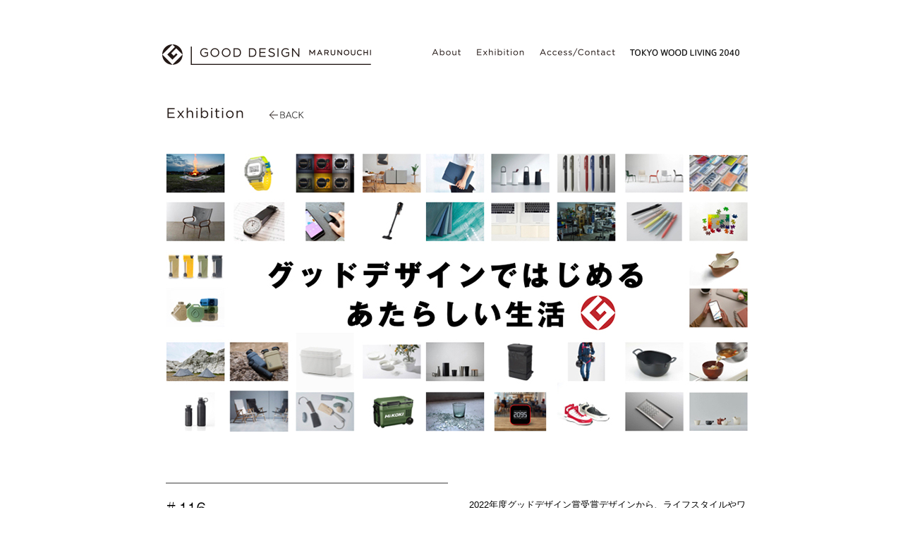

--- FILE ---
content_type: text/html
request_url: https://marunouchi.g-mark.org/exhibition116.html
body_size: 4846
content:
<!doctype html>
<html>
<head>
<meta charset="UTF-8">
<meta property="og:site_name" content="GOOD DESIGN MARUNOUCHI">
<meta property="og:title" content="GOOD DESIGN MARUNOUCHI">
<meta property="og:type" content="website">
<meta property="og:url" content="https://www.g-mark.org/gdm/">
<meta property="og:description" content="GOOD DESIGN Marunouchiは、公益財団法人日本デザイン振興会が主催・運営する、デザインと人、デザインと社会をつなぐコミュニケーションプラットフォームです。">
<meta name="description" content="GOOD DESIGN Marunouchiは、公益財団法人日本デザイン振興会が主催・運営する、デザインと人、デザインと社会をつなぐコミュニケーションプラットフォームです。">
<meta name="keywords" content="グッドデザイン丸の内,GOOD DESIGN MARUNOUCHI,公益財団法人日本デザイン振興会,JDP,デザイン,GOOD DESIGN">
<title>Exhibition | GOOD DESIGN MARUNOUCHI</title>
<link rel="stylesheet" type="text/css" href="./resources/default/styles/gdm/common.css">
<link rel="stylesheet" type="text/css" href="./resources/default/styles/gdm/ex/ex.css">
<script type="text/javascript" src="https://ajax.googleapis.com/ajax/libs/jquery/1.6.2/jquery.min.js"></script> 
<script src="./resources/default/scripts/analytics.js"></script> 
<script src="./resources/default/scripts/fixHeight.js"></script> 
<script src="https://www.g-mark.org/resources/default/scripts/jquery.lazy.js"></script> 
<script>
	
				$(function() {
					//_style($(document));

					// pagetop
					$(window).scroll(function() {
						if ($(this).scrollTop() > 100) {
							$('#pagetop').fadeIn();
						} else {
							$('#pagetop').fadeOut();
						}
					});
					$('#pagetop a').click(function() {
						$('body, html').animate({ scrollTop: $($(this).attr("href")).offset().top });
						return false;
					});
				});

			$(function(){
				 $('a[href^=#]').click(function() {
						var speed = 400;
						var href= $(this).attr("href");
						// 移動先を取得
						var target = $(href == "#" || href == "" ? 'html' : href);
						var position = target.offset().top;
						$('body,html').animate({scrollTop:position}, speed, 'swing');
						return false;
				 });
			});

			$(function()
			{
				$( 'img.lazy' ).lazyload( {
					threshold : 1 ,
					effect : 'fadeIn' ,
					effect_speed: 3000 ,
					failure_limit: 1 ,
				} ) ;
			} ) ;
	
    </script>
<style type="text/css">
.page_contents a {
text-decoration: underline !important;
}
.page_contents a:hover {
text-decoration: none !important;
}
.siteMainColor {
color: #000;
}
.fixHeightChildAward {
font-size: 10px;
line-height: 110%;
}
.mt1em {
margin-top: 0.5em;
margin-left: 1em;
}
.fixHeightChildCam {
line-height: 130% !important;
font-size: 11px !important;
}
.fixHeightChildCam span {
line-height: 130% !important;
font-size: 8px !important;
}
.fixHeightChildItem {
font-size: 11px !important;
margin-top: 0.8em!important;
line-height: 150% !important;
}
.fixHeightChildItem span {
font-size: 8px !important;
padding-left: 8px;
line-height: 150% !important;
}
div.btn_fc {
width: 370px;
background: #ce1e16;
}
div.btn_fc a {
display: block;
letter-spacing: 1px;
font-weight: bold;
border: 1px solid #ce1e16;
padding: 10px;
10px;
text-decoration: none !important;
color: #fff;
font-size: 15px;
text-align: center;
}
div.btn_fc a:link {
text-decoration: none !important;
}
div.btn_fc a:hover {
background: #b61a13;
}

ol.numlist { margin-top: 6px;}
ol.numlist > li { margin-left: 20px; padding: 0 0 5px 5px; list-style-type: decimal;}
ol.numlist2 { margin-top: 0;}
ol.numlist2 > li { margin-left: 20px; padding: 0 0 5px 5px; list-style-type: decimal; margin-top:20px;}
ol.numlist2 > li.first {margin-top:0;}	
	
</style>
</head>

<body id="top">
<div id="contents_box">
    <div id="container" class="container">
        <div id="page_header" class="clearfix">
            <h1 class="logo_main_s"><a href="index.html">GOOD DESIGN MARUNOUCHI</a></h1>
            <div id="globalmenu_area_s">
                <ul>
                    <li class="btn_g01s"><a href="news.html">News</a></li>
                    <li class="btn_g02s"><a href="about.html">About</a></li>
                    <li class="btn_g03s"><a href="exhibition.html">Exhibition</a></li>
                    <li class="btn_g04s"><a href="access.html">Access/contact</a></li>
                    <li class="btn_g07s"><a href="twl2040.html">TOKYO WOOD LIVING 2040</a></li>
                </ul>
            </div>
        </div>
        
        <!-- Exhibition =-=-=-=-=-=-=-=-=-=-=-=-=-=-=-=-=-=-=-=-=-=-=-= -->
        <div class="pagetitle clearfix">
            <h1 class="tit_exhibition">Exhibition</h1>
            <div id="menu_back">
                <ul class="clearfix">
                    <li class="btn_back"><a href="exhibition.html#part03">BACK</a></li>
                </ul>
            </div>
        </div>
        <div class="page_contents clearfix" style="font-size:13px;">
                <p style="width:100%; padding:0 0 20px 0"><img src="./resources/default/images/gdm/ex/ex116/main.jpg" alt="" style="width:100%;"></p>
                <div class="ex_textarea parag">
                    <div class="tb_border" style="margin-top:5px;">
                        <h2 class="tit_ex116">#116 グッドデザインではじめるあたらしい生活 2023年4月27日(木)より5月28日(日) 11:00-20:00  会期中無休・入場無料 | Starting a brand-new life with GOOD DESIGN  / April 27(Thu) - May28(Sun) 11:00-20:00 Admission Free</h2>
                    </div>
                </div>
                <div class="ex_photoarea" style="line-height: 230%;">
                    <p class="paragM">2022年度グッドデザイン賞受賞デザインから、ライフスタイルやワークスタイル、アウトドアライフをアップデートするデザイン約40点をご紹介します。</p>
                    <p class="paragS">仕事やプライベートの日々の充実をもたらしてくれる、心地よさやちょっとした豊かさを持つ日常使いのデザイン、2023年度も始まり気分も一新、仕事や生活をわくわくする気持ちで始められるデザインを集めました。</p>
                </div>
        </div>

            <div class="page_contents ex_textarea_full">

                <!--ワークスタイルを心地よく-->
                <p class="paragS s_small">
                    <strong>ワークスタイルを心地よく</strong><br>
                    ・<a href="https://www.g-mark.org/award/describe/53088" target="_blank">安全靴<span> [ラフター・LSS-18010・ラップアップ セーフティスニーカー フェーズⅡ]</span></a> <span>LAUGHTER JAPAN株式会社</span><br>
                    ・<a href="https://www.g-mark.org/gallery/winners/9358" target="_blank">リュック<span> [フルハーネスも収納できるワーカーズリュック]</span></a> <span>トラスコ中山株式会社</span><br>
                    ・<a href="https://www.g-mark.org/gallery/winners/8535" target="_blank">フルハーネス<span> [ノングラフルハーネス]</span></a> <span>株式会社基陽</span><br>
                    ・<a href="https://www.g-mark.org/award/describe/53067?token=Fk8kycbxOo" target="_blank">キャリーケース<span> [ロッツ フルオープンケース]</span></a> <span>株式会社キングジム</span><br>
                    ・<a href="https://www.g-mark.org/gallery/winners/7932?years=2022" target="_blank">油性ボールペン<span> [カルム]</span></a> <span>ぺんてる株式会社</span><br>
                    ・<a href="https://www.g-mark.org/gallery/winners/8893?years=2022" target="_blank">ゲルインクボールペン<span> [ユニボールワン F]</span></a> <span>三菱鉛筆株式会社</span><br>
                    ・<a href="https://www.g-mark.org/award/describe/53179?token=Fk8kycbxOo" target="_blank">ノート<span> [isshoni. ノート デスク]</span></a> <span>ダイゴー株式会社</span><br>
                    ・<a href="https://www.g-mark.org/award/describe/53517?token=VABJtGlQbf" target="_blank">ポータブルバッテリー<span> [オーシー]</a>株式会社オカムラ</span><br>
                    ・<a href="https://www.g-mark.org/award/describe/53325?token=o9zLJnoqF1" target="_blank">CO2モニター<span> [換気を促すCO2モニター]</span></a> <span>株式会社キングジム</span><br>
                    ・<a href="https://www.g-mark.org/award/describe/53857?token=VpywvbXoLB" target="_blank">オフィス家具<span> [コモンファニチャー]</span></a> <span>株式会社イトーキ</span><br>
                    ・<a href="https://www.g-mark.org/award/describe/53850?token=cahSijS5Qw" target="_blank">チェア<span> [リネアチェア]</span></a> <span>株式会社イトーキ</span><br>
                    ・<a href="https://www.g-mark.org/award/describe/53723?token=nnDw7W1JLc" target="_blank">椅子張り生地<span> [リネット]</span></a> <span>株式会社オカムラ</span>
                </p>

                <!--アウトドアライフを楽しむ-->
                <p class="paragS s_small">
                    <strong>アウトドアライフを楽しむ</strong><br>
                    ・<a href="https://www.g-mark.org/award/describe/53224" target="_blank">テント シェルター<span> [ムラコ × アンドワンダー ヘロン テント シェルター]</span></a> <span>株式会社シンワ＋株式会社アンドワンダー</span><br>
                    ・<a href="https://www.g-mark.org/award/describe/53221" target="_blank">ウォータータンク<span> [QAMAR マルチウォータータンク]</span></a> <span>株式会社QAMAR</span><br>
                    ・<a href="https://www.g-mark.org/award/describe/53234" target="_blank">バーナーライター<span> [スイングバーナーライター エフプラス]</span></a> <span>東京パイプ株式会社</span><br>
                    ・<a href="https://www.g-mark.org/gallery/winners/11621" target="_blank">焚火台<span> [we know enough]</span></a> <span>株式会社WKE</span><br>
                    ・<a href="https://www.g-mark.org/award/describe/53227" target="_blank">バッテリー・ランタン・チャージャー<span> [NESTOUT アウトドアバッテリーシリーズ]</span></a> <span>エレコム株式会社</span><br>
                    ・<a href="https://www.g-mark.org/award/describe/53292" target="_blank">ステンレスボトル<span> [TIGER MTA]</span></a> <span>タイガー魔法瓶株式会社</span><br>
                    ・<a href="https://www.g-mark.org/award/describe/53259" target="_blank">鉈（ナタ）<span> [NMG 001 Nata]</span></a> <span>株式会社Nicetime</span><br>
                    ・<a href="https://www.g-mark.org/award/describe/53630" target="_blank">電動工具<span> [HiKOKI 18V コードレス冷温庫 UL18DB,UL18DC]</span></a> <span>工機ホールディングス株式会社</span><br>
                    ・<a href="https://www.g-mark.org/award/describe/53220" target="_blank">収納ボックス<span> [スタックアップコンテナ－]</span></a> <span>ライクイット株式会社</span><br>
                    ・<a href="https://www.g-mark.org/award/describe/53228" target="_blank">折りたたみ椅子<span> [Really Life Tools  RLT Chair]</span></a> <span>VANGUARD JAPAN ＋ 愛知県立芸術大学</span><br>
                    ・<a href="https://www.g-mark.org/award/describe/53268?token=I0c1iLN1m7" target="_blank">アウトドアチェア<span> [IKIKIグランドチェア]</span></a> <span>株式会社ミキモク</span><br>
                    ・<a href="https://www.g-mark.org/award/describe/53216" target="_blank">ウォーキングシューズ<span> [ウエーブ エボーク]</span></a> <span>ミズノ株式会社</span>
                </p>

                <!--ライフスタイルを楽しく-->
                <p class="paragS s_small">
                    <strong>ライフスタイルを楽しく</strong><br>
                    ・<a href="https://www.g-mark.org/award/describe/53052?token=I0c1iLN1m7" target="_blank">腕時計<span> [MY G-SHOCK]</span></a> <span>カシオ計算機株式会社</span><br>
                    ・<a href="https://www.g-mark.org/award/describe/53055?token=Aeq8UzHcIU" target="_blank">腕時計<span> [セイコーメトロノームウオッチ SMW001A・2A・3A・4A・5A・6A]</span></a> <span>セイコーウオッチ株式会社</span><br>
                    ・<a href="https://www.g-mark.org/award/describe/54360?token=wS1DXHSzqv" target="_blank">感情日記アプリ<span> [Feelyou（フィールユー）]</span></a> <span>株式会社bajji</span><br>
                    ・<a href="https://www.g-mark.org/award/describe/53425" target="_blank">ウェアラブル・リモコン<span> [PEBLWEAR]</span></a> <span>赤塚 雄平</span><br>
                    ・<a href="https://www.g-mark.org/award/describe/53426?token=nt5eD0CRQM" target="_blank">ダイレクトドライブターンテーブルシステム<span> [Technics SL-1200M7L]</span></a> <span>パナソニック株式会社</span><br>
                    ・<a href="https://www.g-mark.org/award/describe/53348?token=Fk8kycbxOo" target="_blank">掃除機<span> [日立 コードレス スティッククリーナー PV-BH900SK]</span></a> <span>日立グローバルライフソリューションズ株式会社</span><br>
                    ・<a href="https://www.g-mark.org/award/describe/53372?token=Fk8kycbxOo" target="_blank">冷蔵庫<span> [日立冷蔵庫 「Chiiil」 R-MR7S/R-MR7SL]</span></a> <span>日立グローバルライフソリューションズ株式会社</span><br>
                    ・<a href="https://www.g-mark.org/award/describe/53283?token=Fk8kycbxOo" target="_blank">揚げ鍋<span> [aikata鉄製揚げ鍋]</span></a> <span>株式会社ヨシカワ</span><br>
                    ・<a href="https://www.g-mark.org/award/describe/53282?token=BbcO5LiCBI" target="_blank">調理用鍋<span> [aikata両口ステンレス木柄片手鍋と専用蓋]</span></a> <span>株式会社ヨシカワ</span><br>
                    ・<a href="https://www.g-mark.org/award/describe/53275?token=NvvLqPcj8U" target="_blank">おろし金<span> [トミタ式安全おろし金（刃を使わない安全なおろし金）]</span></a> <span>株式会社トミタ</span><br>
                    ・<a href="https://www.g-mark.org/award/describe/53290?token=RJ0tzW7RbQ" target="_blank">急須<span> [chanoma kyusu series]</span></a> <span>有限会社丸よ小泉商店</span><br>
                    ・<a href="https://www.g-mark.org/award/describe/53291?token=Fk8kycbxOo" target="_blank">ステンレス製真空二重魔法瓶<span> [おうち居酒屋シリーズ]</span></a> <span>ピーコック魔法瓶工業株式会社</span><br>
                    ・<a href="https://www.g-mark.org/award/describe/53287?token=Ew9JeKiMyN" target="_blank">ガラス食器<span> [madoシリーズ(ロックグラス、タンブラー、デカンタ、ジョッキ、一輪、プレート)]</span></a> <span>ＲＧＣ株式会社</span><br>
                    ・<a href="https://www.g-mark.org/award/describe/54528?token=wS1DXHSzqv" target="_blank">「陶磁器の循環社会」食器のリサイクル肥料<span> [BONEARTH®（ボナース）]</span></a> <span>ニッコー株式会社</span><br>
                    ・<a href="https://www.g-mark.org/award/describe/53109?token=NpPxykIqXD" target="_blank">ベビーシューズ<span> [ブクビーベビージャパン]</span></a> <span>合同会社Cocoromo.</span><br>
                    ・<a href="https://www.g-mark.org/award/describe/53115?token=PPUslOvrUB" target="_blank">ヒップシート<span> [ハグー]</span></a> <span>株式会社GRIT</span><br>
                    ・<a href="https://www.g-mark.org/award/describe/53200?token=Ew9JeKiMyN" target="_blank">知育玩具<span> [24Cパズル]</span></a> <span>黒岩 武史</span><br>
                    ・<a href="https://www.g-mark.org/award/describe/53269?token=NvvLqPcj8U" target="_blank">かるた<span> [さかなかるた]</span></a> <span>株式会社 千葉印刷</span>
                </p>

            </div>



        <div id="top_footer" style="padding-bottom:200px;">
            <div class="txt_copyright">Copyright @2015 Japan Insitute of Design Promotion  All Rights Reserved.</div>
        </div>
    </div>
    <!-- End of container --> 
</div>
<!-- End of contents_box -->
<div id="pagetop"><a href="exhibition113.html#top">ページトップへ</a></div>
<script type="text/javascript">
/* <![CDATA[ */
var google_conversion_id = 857678499;
var google_custom_params = window.google_tag_params;
var google_remarketing_only = true;
/* ]]> */
</script>
<script type="text/javascript"
src="https://www.googleadservices.com/pagead/conversion.js">
</script>
<noscript>
<div style="display:inline;">
<img height="1" width="1" style="border-style:none;" alt=""
src="https://googleads.g.doubleclick.net/pagead/viewthroughconversion/857678499/?guid=ON&amp;script=0"/>
</div>
</noscript>

<!-- Facebook Pixel Code -->
<script>
!function(f,b,e,v,n,t,s)
{if(f.fbq)return;n=f.fbq=function(){n.callMethod?
n.callMethod.apply(n,arguments):n.queue.push(arguments)};
if(!f._fbq)f._fbq=n;n.push=n;n.loaded=!0;n.version='2.0';
n.queue=[];t=b.createElement(e);t.async=!0;
t.src=v;s=b.getElementsByTagName(e)[0];
s.parentNode.insertBefore(t,s)}(window,document,'script',
'https://connect.facebook.net/en_US/fbevents.js');
 fbq('init', '618606468305902');
fbq('track', 'PageView');
</script>
<noscript>
 <img height="1" width="1"
src="https://www.facebook.com/tr?id=618606468305902&ev=PageView
&noscript=1"/>
</noscript>
<!-- End Facebook Pixel Code --></body>
</html>

--- FILE ---
content_type: text/css
request_url: https://marunouchi.g-mark.org/resources/default/styles/gdm/common.css
body_size: 2925
content:
@charset "UTF-8";

p,h1,h2,h3,h4,h5,table,tr,th,td,form,em,ul,ol,li,a,div,img { margin:0; padding:0; list-style-type:none; text-decoration:none;}

body { margin:0; padding:0;}

/** { font-family:"ヒラギノ角ゴ Pro W3", "Hiragino Kaku Gothic Pro", "メイリオ", Meiryo, Osaka, "ＭＳ Ｐゴシック", "MS PGothic", sans-serif; color:#000000;}*/
* { color:#000000; font-family:"Hiragino Kaku Gothic Pro", "メイリオ", Meiryo, Osaka, "ＭＳ Ｐゴシック", "MS PGothic", sans-serif;}
p{ font-size: 13px; line-height: 180%;margin-top:1.2em;}
a { outline:none;}

.first { margin-top:0 !important;}
.fs12 { font-size:12px; line-height:180%;}
.fs12b { font-size:12px; line-height:170%;}
.fs11 { font-size:11px; line-height:160%;}
div#contents_box { width:910px; margin:auto; padding:50px 0 30px 0;}
div#container { width:850px; margin:auto;}

div#top_header { padding-top:50px;}
h1.logo_main { background:url("../../images/gdm/logo_main.png") 0 0 no-repeat; width:635px; height:65px; text-indent:-9999px;}

/*div#top_contents { padding:55px 5px 80px 20px;}*/
/*div#top_contents { padding:55px 5px 130px 20px;}*/ /* バナー設定により一時変更 2022.04.27 */
/*div#top_contents { padding:55px 5px 180px 20px;}*/ /* バナー設定により一時変更 2024.04.08 */
div#top_contents { padding:55px 5px 255px 20px;} /* バナー設定により一時変更 2025.04.23 */
div#top_mainarea { float:left; width:615px;}
/*h2.tit_nowshowing { background:url("../../images/gdm/tit_nowshowing.png") 0 0 no-repeat; width:181px; height:35px; text-indent:-9999px;}*/
h2.tit_nowshowing { background:none; width:181px; height:35px; text-indent:-9999px;}
div.img_main { width:615px; height:300px;}
/*div.img_main a { display:block; width:615px; height:300px;}
div.img_main a:hover { background:#fff; opacity:0.2;}*/

div#top_subarea { float:right; width:175px; position:relative;}
div.whatsnewarea { position:absolute; left:0; top:0; width:175px; height:287px;}
div.whatsnewarea h2 { background:url("../../images/gdm/tit_whatsnew.png") 0 0 no-repeat; width:122px; height:35px; text-indent:-9999px;}
div.box_of {width:175px; height:252px; overflow:hidden;border-top:2px solid #999; border-bottom:2px solid #999;}
div.whatsnewarea ul { height:248px;}
div.whatsnewarea ul li { font-size:11px; line-height:150%; border-bottom:1px dotted #999; padding:8px 0;}
div.whatsnewarea ul li a { font-size:11px; line-height:150%; display:block;}
div.whatsnewarea ul li a:hover { text-decoration:underline;}

   div.banner02 { position: absolute; left:0; top:300px; width: 175px; height: 70px; background: url("../../images/gdm/bar_twl2040.png") 0 0 no-repeat; }
    div.banner02 a { display: block; width: 175px; height: 70px; text-indent: -9999px;}
    div.banner02 a:hover { width: 173px; height: 68px; border: 1px solid #999999; }

   div.banner03 { position: absolute; left:0; top:378px; width: 175px; height: 70px; background: url("../../images/gdm/bar_twt2040.png") 0 0 no-repeat; }
    div.banner03 a { display: block; width: 175px; height: 70px; text-indent: -9999px;}
    div.banner03 a:hover { width: 173px; height: 68px; border: 1px solid #999999; }
    
    div.banner01 { position: absolute; left:0; top:456px; width: 175px; height: 70px; background: url("../../images/gdm/bar_sansuigo2022.png") 0 0 no-repeat; }
    div.banner01 a { display: block; width: 175px; height: 70px; text-indent: -9999px;}
    div.banner01 a:hover { width: 173px; height: 68px; border: 1px solid #999999; }
    
/*div.btnarea { position:absolute; left:0; top:307px; width:175px; height:28px;}*/
/*div.btnarea { position:absolute; left:0; top:390px; width:175px; height:28px;}*/  /* バナー設定により一時変更 2022.04.27 */
div.btnarea { position:absolute; left:0; top:533px; width:175px; height:28px;}  /* バナー設定により一時変更 2024.04.08 */
div.btn_fb { background:url("../../images/gdm/btn_fb.png") 0 0 no-repeat; width:44px; height:28px; float:left; text-indent:-9999px;}
div.btn_fb a { display:block; text-indent:-9999px; width:28px; height:28px;}
div.tit_instagram { background:url("../../images/gdm/tit_instagram.png") 0 0 no-repeat; width:43px; height:28px; float:left; text-indent:-9999px;} 
div.tit_instagram a { display:block; text-indent:-9999px; width:27px; height:28px;} 
div.btn_twitter { background:url("../../images/gdm/btn_twitter.png") 0 0 no-repeat; width:35px; height:28px; float:left; text-indent:-9999px; opacity:0.3;}
div.btn_twitter a { display:block; text-indent:-9999px; width:35px; height:28px;}

div#globalmenu_area {}
div#globalmenu_area ul {}
div#globalmenu_area ul li { float:left; text-indent:-9999px;}
div#globalmenu_area ul li a { display:block; text-indent:-9999px;}
/*li.btn_g01 { background:url("../../images/gdm/btn_g01.png") 0 0 no-repeat; width:105px; height:36px;}
li.btn_g01 a { width:78px; height:36px;}
li.btn_g01 a:hover { background:url("../../images/gdm/btn_g01.png") 0 -36px no-repeat;}
li.btn_g02 { background:url("../../images/gdm/btn_g02.png") 0 0 no-repeat; width:112px; height:36px;}
li.btn_g02 a { width:85px; height:36px;}
li.btn_g02 a:hover { background:url("../../images/gdm/btn_g02.png") 0 -36px no-repeat;}
li.btn_g03 { background:url("../../images/gdm/btn_g03.png") 0 0 no-repeat; width:138px; height:36px;}
li.btn_g03 a { width:111px; height:36px;}
li.btn_g03 a:hover { background:url("../../images/gdm/btn_g03.png") 0 -36px no-repeat;}
li.btn_g04 { background:url("../../images/gdm/btn_g04.png") 0 0 no-repeat; width:177px; height:36px;}
li.btn_g04 a { width:150px; height:36px;}
li.btn_g04 a:hover { background:url("../../images/gdm/btn_g04.png") 0 -36px no-repeat;}
li.btn_g05 { background:url("../../images/gdm/btn_g05.png") 0 0 no-repeat; width:113px; height:36px; opacity:0.3;} /*opacity:0.3;
li.btn_g05 a { width:79px; height:36px;}
li.btn_g05 a:hover { background:url("../../images/gdm/btn_g05.png") 0 -36px no-repeat;}*/

li.btn_g06 { background:url("../../images/gdm/btn_g06.png") 0 0 no-repeat; width:160px; height:36px;}
li.btn_g06 a { width:119px; height:36px;}
li.btn_g06 a:hover { background:url("../../images/gdm/btn_g06.png") 0 -36px no-repeat;}



li.btn_g01 { background:url("../../images/gdm/btn_g01.png") 0 0 no-repeat; width:84px; height:36px;}
li.btn_g01 a { width:78px; height:36px;}
li.btn_g01 a:hover { background:url("../../images/gdm/btn_g01.png") 0 -36px no-repeat;}
li.btn_g02 { background:url("../../images/gdm/btn_g02.png") 0 0 no-repeat; width:95px; height:36px;}
li.btn_g02 a { width:85px; height:36px;}
li.btn_g02 a:hover { background:url("../../images/gdm/btn_g02.png") 0 -36px no-repeat;}
li.btn_g03 { background:url("../../images/gdm/btn_g03.png") 0 0 no-repeat; width:122px; height:36px;}
li.btn_g03 a { width:111px; height:36px;}
li.btn_g03 a:hover { background:url("../../images/gdm/btn_g03.png") 0 -36px no-repeat;}
li.btn_g04 { background:url("../../images/gdm/btn_g04.png") 0 0 no-repeat; width:161px; height:36px;}
li.btn_g04 a { width:150px; height:36px;}
li.btn_g04 a:hover { background:url("../../images/gdm/btn_g04.png") 0 -36px no-repeat;}
li.btn_g07 { background:url("../../images/gdm/btn_g07.png") 0 0 no-repeat; width:230px; height:36px;}
li.btn_g07 a { width:195px; height:36px;}
li.btn_g07 a:hover { background:url("../../images/gdm/btn_g07.png") 0 -36px no-repeat;}


li.btn_jdp { background:url("../../images/gdm/btn_jdp.png") 0 0 no-repeat; width:154px; height:36px;}
li.btn_jdp a { width:154px; height:36px;}

div#top_footer { padding-top:22px;}
div.txt_copyright { background:url("../../images/gdm/txt_copyright.png") 0 0 no-repeat; width:350px; height:10px; text-indent:-9999px;}



div#page_header {height:42px;}
h1.logo_main_s { float:left; background:url("../../images/gdm/logo_main_s.png") 0 0 no-repeat; width:317px; height:42px; text-indent:-9999px;}
h1.logo_main_s a { display:block; width:317px; height:42px;}
/*div#globalmenu_area_s { float:right; width:443px; padding-top:6px;}
div#globalmenu_area_s ul { width:443px;}*/
div#globalmenu_area_s { float:right; width:505px; padding-top:6px;}
div#globalmenu_area_s ul { width:505px;}
div#globalmenu_area_s ul li { float:left; text-indent:-9999px;}
div#globalmenu_area_s ul li a { display:block; text-indent:-9999px;}
/*li.btn_g01s { background:url("../../images/gdm/btn_g01s.png") 0 0 no-repeat; width:61px; height:36px;}
li.btn_g01s a { width:46px; height:36px;}
li.btn_g01s a:hover { background:url("../../images/gdm/btn_g01s.png") 0 -36px no-repeat;}
li.btn_g02s { background:url("../../images/gdm/btn_g02s.png") 0 0 no-repeat; width:69px; height:36px;}
li.btn_g02s a { width:53px; height:36px;}
li.btn_g02s a:hover { background:url("../../images/gdm/btn_g02s.png") 0 -36px no-repeat;}
li.btn_g03s { background:url("../../images/gdm/btn_g03s.png") 0 0 no-repeat; width:94px; height:36px;}
li.btn_g03s a { width:79px; height:36px;}
li.btn_g03s a:hover { background:url("../../images/gdm/btn_g03s.png") 0 -36px no-repeat;}
li.btn_g04s { background:url("../../images/gdm/btn_g04s.png") 0 0 no-repeat; width:135px; height:36px;}
li.btn_g04s a { width:119px; height:36px;}
li.btn_g04s a:hover { background:url("../../images/gdm/btn_g04s.png") 0 -36px no-repeat;}

li.btn_g05s { background:url("../../images/gdm/btn_g05s.png") 0 0 no-repeat; width:46px; height:36px; opacity:0.3;} /*opacity:0.3;*/
li.btn_g05s a { width:46px; height:36px;}
li.btn_g05s a:hover { background:url("../../images/gdm/btn_g05s.png") 0 -36px no-repeat;}

li.btn_g06s { background:url("../../images/gdm/btn_g06s.png") 0 0 no-repeat; width:84px; height:36px;}
li.btn_g06s a { width:84px; height:36px;}
li.btn_g06s a:hover { background:url("../../images/gdm/btn_g06s.png") 0 -36px no-repeat;}*/


li.btn_g01s { background:url("../../images/gdm/btn_g01s.png") 0 0 no-repeat; width:57px; height:36px;}
li.btn_g01s a { width:46px; height:36px;}
li.btn_g01s a:hover { background:url("../../images/gdm/btn_g01s.png") 0 -36px no-repeat;}
li.btn_g02s { background:url("../../images/gdm/btn_g02s.png") 0 0 no-repeat; width:64px; height:36px;}
li.btn_g02s a { width:53px; height:36px;}
li.btn_g02s a:hover { background:url("../../images/gdm/btn_g02s.png") 0 -36px no-repeat;}
li.btn_g03s { background:url("../../images/gdm/btn_g03s.png") 0 0 no-repeat; width:89px; height:36px;}
li.btn_g03s a { width:79px; height:36px;}
li.btn_g03s a:hover { background:url("../../images/gdm/btn_g03s.png") 0 -36px no-repeat;}
li.btn_g04s { background:url("../../images/gdm/btn_g04s.png") 0 0 no-repeat; width:129px; height:36px;}
li.btn_g04s a { width:119px; height:36px;}
li.btn_g04s a:hover { background:url("../../images/gdm/btn_g04s.png") 0 -36px no-repeat;}
li.btn_g07s { background:url("../../images/gdm/btn_g07s.png") 0 0 no-repeat; width:166px; height:36px;}
li.btn_g07s a { width:166px; height:36px;}
li.btn_g07s a:hover { background:url("../../images/gdm/btn_g07s.png") 0 -36px no-repeat;}

div.pagetitle { padding-top:55px; padding-bottom:30px; padding-left:20px; width:700px;}
h1.tit_about { background:url("../../images/gdm/tit_about.png") 0 0 no-repeat; width:82px; height:25px; text-indent:-9999px;}
div.page_contents { padding:0 5px 23px 20px;}
div.about_textarea { float:left; width:400px; font-size:13px; line-height:200%;}
div.about_photoarea { float:right; width:395px; padding-top:5px;}
div.boder_box { border:2px solid #999999; padding:40px; font-size:13px; line-height:200%;}
div.boder_box p {margin-top:1.5em;}
h2.tit_event_want { background:url("../../images/gdm/tit_event_want.png") 0 0 no-repeat; width:643px; height:18px; text-indent:-9999px;}


h1.tit_access { background:url("../../images/gdm/tit_access.png") 0 0 no-repeat; width:181px; height:25px; text-indent:-9999px;}
div.access_textarea { float:left; width:400px; font-size:13px; line-height:200%;}
div.btn_fb2 { background:url("../../images/gdm/btn_fb2.png") 0 0 no-repeat; width:120px; height:39px; text-indent:-9999px;}
div.btn_fb2 a { display:block; text-indent:-9999px;}
div.tit_instagram2 { background:url("../../images/gdm/tit_instagram2.png") 0 0 no-repeat; width:120px; height:65px; text-indent:-9999px;}
div.tit_instagram2 a { display:block; text-indent:-9999px;}
div.tit_twitter2 { background:url("../../images/gdm/tit_twitter2.png") 0 0 no-repeat; width:120px; height:85px; text-indent:-9999px; opacity:0.3;}
div.tit_twitter2 a { display:block; text-indent:-9999px;}
div.txt_jdp { background:url("../../images/gdm/txt_jdp.png") 0 0 no-repeat; width:246px; height:51px; text-indent:-9999px;}
div.btn_jdp2 { background:url("../../images/gdm/btn_jdp2.png") 0 0 no-repeat; width:102px; height:54px; text-indent:-9999px;}
div.btn_jdp2 a { display:block; text-indent:-9999px;}
div.access_photoarea { float:right; width:395px; padding-top:5px;}


h1.tit_news { background:url("../../images/gdm/tit_news.png") 0 0 no-repeat; width:67px; height:25px; text-indent:-9999px;}
div.news_textarea { float:left; width:570px; font-size:13px; line-height:200%;}
div.news_textarea h2 {letter-spacing: 1px;}
div.news_textarea h2 span.small { font-size: 12px;}
div.news_textarea a { text-decoration:underline;}
div.news_textarea a:hover { text-decoration:none;}
h2.tit_news01 { background:url("../../images/gdm/tit_news01.png") 0 0 no-repeat; width:368px; height:117px; text-indent:-9999px;}
h2.tit_news02 { background:url("../../images/gdm/tit_news02.png") 0 0 no-repeat; width:510px; height:95px; text-indent:-9999px;}
div.news_photoarea { float:right; width:225px; padding-top:5px;}



/*  EXHIBITION  */
h1.tit_exhibition { margin:0; padding:0; background:url("../../images/gdm/ex/tit_exhibition.png") 0 0 no-repeat; width:147px; height:25px; text-indent:-9999px; float:left;}

div#menu_ex { width:485px; height:25px; float:left;}
div#menu_ex ul { width:485px; height:25px; margin:0; padding:0;}
div#menu_ex ul li { margin:0; padding:0;}
div#menu_ex ul li.menu_ex01 { background:url("../../images/gdm/ex/menu_ex.png") 0 0 no-repeat; width:150px; height:25px; float:left; margin-right:28px;}
div#menu_ex ul li.menu_ex01 a { display:block; width:150px; height:25px; text-indent:-9999px; outline:none;}
div#menu_ex ul li.menu_ex01 a:hover { background:url("../../images/gdm/ex/menu_ex.png") 0 -25px; no-repeat;}
div#menu_ex ul li.menu_ex02 { background:url("../../images/gdm/ex/menu_ex.png") -178px 0 no-repeat; width:160px; height:25px; float:left; margin-right:28px;}
div#menu_ex ul li.menu_ex02 a { display:block; width:160px; height:25px; text-indent:-9999px; outline:none;}
div#menu_ex ul li.menu_ex02 a:hover { background:url("../../images/gdm/ex/menu_ex.png") -178px -25px; no-repeat;}
div#menu_ex ul li.menu_ex03 { background:url("../../images/gdm/ex/menu_ex.png") -366px 0 no-repeat; width:119px; height:25px; float:left;}
div#menu_ex ul li.menu_ex03 a { display:block; width:119px; height:25px; text-indent:-9999px; outline:none;}
div#menu_ex ul li.menu_ex03 a:hover { background:url("../../images/gdm/ex/menu_ex.png") -366px -25px; no-repeat;}

div#menu_back { width:50px; height:25px; float:left;}
div#menu_back ul { width:50px; height:25px; margin:0; padding:0;}
div#menu_back ul li { margin:0; padding:0;}
div#menu_back ul li.btn_back { background:url("../../images/gdm/ex/menu_back.png") 0 0 no-repeat; width:50px; height:25px; float:left;}
div#menu_back ul li.btn_back a { display:block; width:50px; height:25px; text-indent:-9999px; outline:none;}
div#menu_back ul li.btn_back a:hover { background:url("../../images/gdm/ex/menu_back.png") 0 -25px; no-repeat;}


div.ex_textarea { float:left; width:400px; font-size:13px; line-height:200%;}
div.ex_photoarea { float:right; width:395px; padding-top:5px;}
div.ex_textarea_full { font-size:13px; line-height:200%;}
/*  PRESS  */
h1.tit_press { background:url("https://www.g-mark.org/resources/default/images/gdm/tit_press.png") 0 0 no-repeat; width:120px; height:25px; text-indent:-9999px;}

/*  有楽町夜大学  */
h1.tit_yorudai { background:url("../../images/gdm/tit_yorudai.png") 0 0 no-repeat; width:124px; height:25px; text-indent:-9999px;}


div.btn_moushikomi { background:url("../../images/gdm/news/btn_moushikomi.png") 0 0 no-repeat; width:250px; height:40px; margin-top:10px;}
div.btn_moushikomi a { display:block; width:248px; height:38px; border:1px solid #000; text-indent:-9999px; outline:none;}
div.btn_moushikomi a:hover { width:246px; height:36px; border:2px solid #000;}

.tb_border { border-top:2px solid #999; border-bottom:2px solid #999; padding:25px 0 25px 0;}
.tb_border2 { border-top:2px solid #999; padding:40px 0 0 0;}
.tb_border_dotted { background:url("../../images/gdm/dotted.png") 0 0 repeat-x; padding:24px 0 0 0;}

table.tbl_normal tr th, table.tbl_normal tr td { vertical-align:top; font-weight:normal; font-size:inherit; line-height: 180%;}
table.tbl_normal tr th { white-space:nowrap;}


.first { margin-top:0px !important;}
.parag { margin-top:40px !important;}
.paragSS { margin-top:10px !important;}
.paragS { margin-top:20px !important;}
.paragM { margin-top:60px !important;}
.paragH { margin-top:80px !important;}

h3.ex_tit_h3 { font-size:14px; font-weight:bold; margin-top:40px; line-height:100%;}
h3.ex_tit_h3 span { font-size:12px; font-weight:bold; padding-left:1em;}
h3.ex_tit_h3 span { font-size:12px; font-weight:bold; padding-left:1em;}
h4.ex_tit_h4 { font-size:13px; font-weight:bold !important; margin-top:30px; line-height:100%;}
h4.ex_tit_h4 span { font-size:11px; font-weight:bold;}

h4.ex_tit_h4b { font-size:16px; font-weight:bold; margin-top:30px; line-height:100%;}
h4.ex_tit_h4b span { font-size:11px; font-weight:bold;}

p.sub_tit { font-size:12px; font-weight:bold; margin-top:0; line-height:180%;}
p.sub_tit span { font-size:10px; font-weight:normal;}

div.border_topbottom01 { border-top:1px solid #CCC; border-bottom:1px solid #CCC; padding:5px 0; margin-top:10px;}

a.link_act { text-decoration:underline;}
a.link_act:hover { text-decoration:none;}

	ul.ul_disc { padding-left: 1.5em;}
	ul.ul_disc li {list-style: disc;}


.danraku { padding-left: 50px;}


/* clearfix */
.clearfix:after{
  content: "."; 
  display: block; 
  height: 0; 
  font-size:0;	
  clear: both; 
  visibility:hidden;
}
	
.clearfix {display: inline-block;} 

/* Hides from IE Mac \*/
* html .clearfix {height: 1%;}
.clearfix {display:block;}
/* End Hack */ 


#pagetop { z-index: 100; display: none; position: fixed; _position: absolute; right: 10px; bottom: 20px;}
* html #pagetop { position: relative; float: right; display: inline;}
#pagetop a { overflow: hidden; display: block; text-indent: -9999px; width: 40px; height: 40px; background: transparent url(../../images/gdm/btn_totop.png) no-repeat 0 0;}
#pagetop a:hover { background-position: 0 -40px;}

--- FILE ---
content_type: text/css
request_url: https://marunouchi.g-mark.org/resources/default/styles/gdm/ex/ex.css
body_size: 2672
content:
@charset "UTF-8";

/*  EXHIBITION  */

section#part03 dl, section#part03 dl dt, section#part03 dl dd {
	margin:0; padding:0;}


section#part03 ul,section#part03 ul li { list-style-type:none; }
section#part03 ul { border-top:1px solid #666666; margin-top:10px;}
section#part03 ul li { border-bottom:1px solid #666666; position:relative; height:100px;}
section#part03 ul li p { margin:0; width:80%; padding:15px 5% 15px 15%; font-size:16px; position:absolute; left:0; top:0; min-height:70px;}
section#part03 ul li p span { font-size:12px;}
section#part03 ul li img { width:100px; position:absolute; left:10px; top:15px;}
section#part03 ul li a { display:block; width:100%; height:100px; z-index:99; position:absolute; left:0; top:0;}
section#part03 ul li a:hover { background:#FFFFFF; opacity:0.3;}

section#part02 ul,section#part02 ul li { list-style-type:none; }
section#part02 ul { border-top:1px solid #666666; margin-top:10px;}
section#part02 ul li { border-bottom:1px solid #666666;}
section#part02 ul li p { margin:0; width:100%; padding:15px 0 15px 0; font-size:16px;}
section#part02 ul li a { text-decoration:underline;}
section#part02 ul li a:hover { background:#FFFFFF; opacity:0.3;}
section#part02 ul li p span { font-size:12px;}



	ul.ul_disc { padding-left: 1.5em; border-top:none !important; margin-top:0;}
	ul.ul_disc li {list-style-type: disc !important; border-bottom:none !important;}

	ol.ol_num { padding-left: 1.5em; border-top:none !important; margin-top:0;}
	ol.ol_num li {list-style-type:decimal !important; border-bottom:none !important;}

.small { font-size: 10px;}

.itemList {
	position:relative;
	left:-10px;
	width:845px;
	margin:0;
	padding:0;
	/*background:#d5e6d5;*/
}

.itemList > div {
	display:inline;
	float:left;
	width:211px;
	margin:0 0 2px 0;
	background:#FFFFFF;
	}

.itemList > div > a,.itemList > div > span {
	display:block;
	width:189px;
	padding:15px 9px;
	border:2px solid #FFF;
}

.itemList > div > a:hover {
	border:2px solid #666;
	background-color:#fff;
	opacity:0.6;
}

.itemList > div > a > p, .itemList > div > span > p {
	margin:0;
	padding:0;
	margin-top:4px;
	font-size:10px;
	line-height:150%;
}

.fixHeightChildName { font-weight:bold;}
.fixHeightChildImg img { width:100%;}

.itemList2 {  border-bottom:1px solid #ccc;}
.itemList2 > div > p { line-height:150%;}
.itemList2 > div > p > strong { font-size:15px;}
.itemList2 > div { border-top:1px solid #aaa; padding-top:30px; padding-bottom:30px;}
.itemList2 > div > div.fixHeightChildImgEX8 { width:30%; float:left;}
.itemList2 > div > div.fixHeightChildImgEX8 img { width:100%; padding-top:5px;}
.itemList2 > div > div.fixHeightChildImgEX8 p { margin:0 !important; padding:0 !important; padding-top:0.3em;}
.itemList2 > div > div.fixHeightChildTxtEX8 { width:66%; float:right;}
.itemList2 > div > div.fixHeightChildTxtEX8 a { text-decoration:underline;}
.itemList2 > div > div.fixHeightChildTxtEX8 a:hover { text-decoration:none;}


.itemList3 { }
.itemList3 > div { width:49%; float:left; padding-top:15px; padding-right:1%;}
.itemList3 > div > div.fixHeightChildImgEX10 { width:34% !important; float:left;}
.itemList3 > div > div.fixHeightChildImgEX10 > img { width:100%;}
.itemList3 > div > p.fixHeightChildNameEX10 { padding-top:0.3em; width:64%; float:right; padding-top:0; margin-top:0; font-weight:bold;}
.itemList3 > div > p.fixHeightChildNameEX10 span { font-size:10px;}
.itemList3 > div > p.fixHeightChildCamEX10 { width:64%; float:right; padding-top:0; margin-top:0; font-size:12px; line-height:150%;}
.itemList3 > div > p.fixHeightChildCamEX10 span { font-size:10px; line-height:120%;}


.itemList3 > div { width:49%; float:left; padding-top:18px; padding-right:1%;}
.itemList3 > div > div.fixHeightChildImgEX46 { width:34% !important; float:left;}
.itemList3 > div > div.fixHeightChildImgEX46 > img { width:100%;}
.itemList3 > div > p.fixHeightChildNameEX46 { padding-top:0.3em; width:64%; float:right; padding-top:0; margin-top:0; font-weight:bold;}
.itemList3 > div > p.fixHeightChildNameEX46 span { font-size:10px;}
.itemList3 > div > p.fixHeightChildCamEX46 { width:64%; float:right; padding-top:0; margin-top:0; font-size:12px; line-height:150%;}
.itemList3 > div > p.fixHeightChildCamEX46 span { font-size:10px; line-height:120%;}
.itemList3 > div > p.fixHeightChildItemEX46 { width:64%; float:right; padding-top:0; margin-top:0.5em; font-size:12px; line-height:150%;}

.itemList3 > div { width:49%; float:left; padding-top:15px; padding-right:1%;}
.itemList3 > div > div.fixHeightChildImgEX92 { width:36% !important; float:left;}
.itemList3 > div > div.fixHeightChildImgEX92 > img { width:95%;}
.itemList3 > div > p.fixHeightChildNameEX92 { padding-top:0.3em; width:62%; float:left; padding-top:0; margin-top:0; font-weight:bold;}
.itemList3 > div > p.fixHeightChildNameEX92 span { font-size:10px;}
.itemList3 > div > p.fixHeightChildItemEX92 { width:62%; float:left; padding-top:0; margin-top:0.5em; font-size:12px; line-height:150%; padding-bottom: 10px;}
.itemList3 > div > p.fixHeightChildItemEXComment92 { padding-top:0; margin-top:0; font-size: 11px; width:100%; line-height:180%;}

.f_left { float:left;}
.f_right { float:right;}

h2.tit_current_ex { background:url("../../../images/gdm/ex/tit_current_ex.png") 0 0 no-repeat; width:298px; height:20px; text-indent:-9999px;}
h2.tit_upcoming_ex { background:url("../../../images/gdm/ex/tit_upcoming_ex.png") 0 0 no-repeat; width:298px; height:20px; text-indent:-9999px;}
h2.tit_past_ex { background:url("../../../images/gdm/ex/tit_past_ex.png") 0 0 no-repeat; width:298px; height:20px; text-indent:-9999px;}

h2.tit_ex04 { background:url("../../../images/gdm/ex/ex5/tit_ex05.png") 0 0 no-repeat; width:400px; height:170px; text-indent:-9999px;}
h2.tit_ex06 { background:url("../../../images/gdm/ex/ex6/tit_ex06.png") 0 0 no-repeat; width:400px; height:141px; text-indent:-9999px;}
h2.tit_ex07 { background:url("../../../images/gdm/ex/ex7/tit_ex07.png") 0 0 no-repeat; width:400px; height:170px; text-indent:-9999px;}
h2.tit_ex08 { background:url("../../../images/gdm/ex/ex8/tit_ex08.png") 0 0 no-repeat; width:400px; height:207px; text-indent:-9999px;}
h2.tit_ex09 { background:url("../../../images/gdm/ex/ex9/tit_ex09.png") 0 0 no-repeat; width:400px; height:194px; text-indent:-9999px;}
h2.tit_ex10 { background:url("../../../images/gdm/ex/ex10/tit_ex10.png") 0 0 no-repeat; width:400px; height:194px; text-indent:-9999px;}
h2.tit_ex11 { background:url("../../../images/gdm/ex/ex11/tit_ex11.png") 0 0 no-repeat; width:400px; height:194px; text-indent:-9999px;}
h2.tit_ex12 { background:url("../../../images/gdm/ex/ex12/tit_ex12.png") 0 0 no-repeat; width:400px; height:194px; text-indent:-9999px;}
h2.tit_ex13 { background:url("../../../images/gdm/ex/ex13/tit_ex13.png") 0 0 no-repeat; width:850px; height:214px; text-indent:-9999px;}
h2.tit_ex14 { background:url("../../../images/gdm/ex/ex14/tit_ex14.png") 0 0 no-repeat; width:400px; height:194px; text-indent:-9999px;}
h2.tit_ex15 { background:url("../../../images/gdm/ex/ex15/tit_ex15.png") 0 0 no-repeat; width:400px; height:194px; text-indent:-9999px;}
h2.tit_ex16 { background:url("../../../images/gdm/ex/ex16/tit_ex16.png") 0 0 no-repeat; width:400px; height:194px; text-indent:-9999px;}
h2.tit_ex17 { background:url("../../../images/gdm/ex/ex17/tit_ex17.png") 0 0 no-repeat; width:400px; height:194px; text-indent:-9999px;}
h2.tit_ex18 { background:url("../../../images/gdm/ex/ex18/tit_ex18.png") 0 0 no-repeat; width:400px; height:194px; text-indent:-9999px;}
h2.tit_ex19 { background:url("../../../images/gdm/ex/ex19/tit_ex19.png") 0 0 no-repeat; width:400px; height:194px; text-indent:-9999px;}
h2.tit_ex20 { background:url("../../../images/gdm/ex/ex20/tit_ex20.png") 0 0 no-repeat; width:400px; height:140px; text-indent:-9999px;}
h2.tit_ex21 { background:url("../../../images/gdm/ex/ex21/tit_ex21.png") 0 0 no-repeat; width:400px; height:240px; text-indent:-9999px;}
h2.tit_ex22 { background:url("../../../images/gdm/ex/ex22/tit_ex22.png") 0 0 no-repeat; width:400px; height:220px; text-indent:-9999px;}
h2.tit_ex23 { background:url("../../../images/gdm/ex/ex23/tit_ex23.png") 0 0 no-repeat; width:400px; height:240px; text-indent:-9999px;}
h2.tit_ex24 { background:url("../../../images/gdm/ex/ex24/tit_ex24.png") 0 0 no-repeat; width:400px; height:220px; text-indent:-9999px;}
h2.tit_ex24b { background:url("../../../images/gdm/ex/ex24b/tit_ex24b.png") 0 0 no-repeat; width:400px; height:220px; text-indent:-9999px;}
h2.tit_ex25 { background:url("../../../images/gdm/ex/ex25/tit_ex25.png") 0 0 no-repeat; width:400px; height:240px; text-indent:-9999px;}
h2.tit_ex26 { background:url("../../../images/gdm/ex/ex26/tit_ex26.png") 0 0 no-repeat; width:400px; height:250px; text-indent:-9999px;}
h2.tit_ex27 { background:url("../../../images/gdm/ex/ex27/tit_ex27.png") 0 0 no-repeat; width:400px; height:250px; text-indent:-9999px;}
h2.tit_ex28 { background:url("../../../images/gdm/ex/ex28/tit_ex28.png") 0 0 no-repeat; width:400px; height:240px; text-indent:-9999px;}
h2.tit_ex29 { background:url("../../../images/gdm/ex/ex29/tit_ex29.png") 0 0 no-repeat; width:400px; height:205px; text-indent:-9999px;}
h2.tit_ex30 { background:url("../../../images/gdm/ex/ex30/tit_ex30.png") 0 0 no-repeat; width:400px; height:240px; text-indent:-9999px;}
h2.tit_ex31 { background:url("../../../images/gdm/ex/ex31/tit_ex31.png") 0 0 no-repeat; width:400px; height:240px; text-indent:-9999px;}
h2.tit_ex32 { background:url("../../../images/gdm/ex/ex32/tit_ex32.png") 0 0 no-repeat; width:400px; height:240px; text-indent:-9999px;}
h2.tit_ex33 { background:url("../../../images/gdm/ex/ex33/tit_ex33.png") 0 0 no-repeat; width:400px; height:240px; text-indent:-9999px;}
h2.tit_ex34 { background:url("../../../images/gdm/ex/ex34/tit_ex34.png") 0 0 no-repeat; width:400px; height:220px; text-indent:-9999px;}
h2.tit_ex35 { background:url("../../../images/gdm/ex/ex35/tit_ex35.png") 0 0 no-repeat; width:400px; height:270px; text-indent:-9999px;}
h2.tit_ex36 { background:url("../../../images/gdm/ex/ex36/tit_ex36.png") 0 0 no-repeat; width:400px; height:280px; text-indent:-9999px;}
h2.tit_ex37 { background:url("../../../images/gdm/ex/ex37/tit_ex37.png") 0 0 no-repeat; width:400px; height:250px; text-indent:-9999px;}
h2.tit_ex38 { background:url("../../../images/gdm/ex/ex38/tit_ex38.png") 0 0 no-repeat; width:400px; height:220px; text-indent:-9999px;}
h2.tit_ex39 { background:url("../../../images/gdm/ex/ex39/tit_ex39.png") 0 0 no-repeat; width:400px; height:280px; text-indent:-9999px;}
h2.tit_ex40 { background:url("../../../images/gdm/ex/ex40/tit_ex40.png") 0 0 no-repeat; width:400px; height:280px; text-indent:-9999px;}
h2.tit_ex41 { background:url("../../../images/gdm/ex/ex41/tit_ex41.png") 0 0 no-repeat; width:400px; height:250px; text-indent:-9999px;}
h2.tit_ex42 { background:url("../../../images/gdm/ex/ex42/tit_ex42.png") 0 0 no-repeat; width:400px; height:300px; text-indent:-9999px;}
h2.tit_ex43 { background:url("../../../images/gdm/ex/ex43/tit_ex43.png") 0 0 no-repeat; width:400px; height:250px; text-indent:-9999px;}
h2.tit_ex44 { background:url("../../../images/gdm/ex/ex44/tit_ex44.png") 0 0 no-repeat; width:400px; height:320px; text-indent:-9999px;}
h2.tit_ex45 { background:url("../../../images/gdm/ex/ex45/tit_ex45.png") 0 0 no-repeat; width:400px; height:300px; text-indent:-9999px;}
h2.tit_ex46 { background:url("../../../images/gdm/ex/ex46/tit_ex46.png") 0 0 no-repeat; width:400px; height:270px; text-indent:-9999px;}
h2.tit_ex47 { background:url("../../../images/gdm/ex/ex47/tit_ex47.png") 0 0 no-repeat; width:400px; height:270px; text-indent:-9999px;}
h2.tit_ex48 { background:url("../../../images/gdm/ex/ex48/tit_ex48.png") 0 0 no-repeat; width:400px; height:210px; text-indent:-9999px;}
h2.tit_ex49 { background:url("../../../images/gdm/ex/ex49/tit_ex49.png") 0 0 no-repeat; width:400px; height:240px; text-indent:-9999px;}
h2.tit_ex50 { background:url("../../../images/gdm/ex/ex50/tit_ex50.png") 0 0 no-repeat; width:400px; height:300px; text-indent:-9999px;}
h2.tit_ex51 { background:url("../../../images/gdm/ex/ex51/tit_ex51.png") 0 0 no-repeat; width:400px; height:270px; text-indent:-9999px;}
h2.tit_ex52 { background:url("../../../images/gdm/ex/ex52/tit_ex52.png") 0 0 no-repeat; width:400px; height:300px; text-indent:-9999px;}
h2.tit_ex53 { background:url("../../../images/gdm/ex/ex53/tit_ex53.png") 0 0 no-repeat; width:400px; height:230px; text-indent:-9999px;}
h2.tit_ex54 { background:url("../../../images/gdm/ex/ex54/tit_ex54.png") 0 0 no-repeat; width:400px; height:220px; text-indent:-9999px;}
h2.tit_ex55 { background:url("../../../images/gdm/ex/ex55/tit_ex55.png") 0 0 no-repeat; width:400px; height:220px; text-indent:-9999px;}
h2.tit_ex56 { background:url("../../../images/gdm/ex/ex56/tit_ex56.png") 0 0 no-repeat; width:400px; height:250px; text-indent:-9999px;}
h2.tit_ex57 { background:url("../../../images/gdm/ex/ex57/tit_ex57.png") 0 0 no-repeat; width:400px; height:200px; text-indent:-9999px;}
h2.tit_ex58 { background:url("../../../images/gdm/ex/ex58/tit_ex58.png") 0 0 no-repeat; width:400px; height:200px; text-indent:-9999px;}
h2.tit_ex59 { background:url("../../../images/gdm/ex/ex59/tit_ex59.png") 0 0 no-repeat; width:400px; height:240px; text-indent:-9999px;}
h2.tit_ex60 { background:url("../../../images/gdm/ex/ex60/tit_ex60.png") 0 0 no-repeat; width:400px; height:240px; text-indent:-9999px;}
h2.tit_ex60_2 { background:url("../../../images/gdm/ex/ex60_2/tit_ex60_2.png") 0 0 no-repeat; width:400px; height:240px; text-indent:-9999px;}
h2.tit_s_201908 { background:url("../../../images/gdm/ex/s_201908/tit_s_201908.png") 0 0 no-repeat; width:400px; height:240px; text-indent:-9999px;}
h2.tit_ex61 { background:url("../../../images/gdm/ex/ex61/tit_ex61.png") 0 0 no-repeat; width:400px; height:220px; text-indent:-9999px;}
h2.tit_ex62 { background:url("../../../images/gdm/ex/ex62/tit_ex62.png") 0 0 no-repeat; width:400px; height:220px; text-indent:-9999px;}
h2.tit_ex63 { background:url("../../../images/gdm/ex/ex63/tit_ex63.png") 0 0 no-repeat; width:400px; height:270px; text-indent:-9999px;}
h2.tit_ex64 { background:url("../../../images/gdm/ex/ex64/tit_ex64.png") 0 0 no-repeat; width:400px; height:280px; text-indent:-9999px;}
h2.tit_ex65 { background:url("../../../images/gdm/ex/ex65/tit_ex65.png") 0 0 no-repeat; width:400px; height:340px; text-indent:-9999px;}
h2.tit_ex66 { background:url("../../../images/gdm/ex/ex66/tit_ex66.png") 0 0 no-repeat; width:400px; height:300px; text-indent:-9999px;}
h2.tit_ex67 { background:url("../../../images/gdm/ex/ex67/tit_ex67.png") 0 0 no-repeat; width:400px; height:280px; text-indent:-9999px;}
h2.tit_ex68 { background:url("../../../images/gdm/ex/ex68/tit_ex68.png") 0 0 no-repeat; width:400px; height:260px; text-indent:-9999px;}
h2.tit_ex69 { background:url("../../../images/gdm/ex/ex69/tit_ex69.png") 0 0 no-repeat; width:400px; height:280px; text-indent:-9999px;}
h2.tit_ex70 { background:url("../../../images/gdm/ex/ex70/tit_ex70.png") 0 0 no-repeat; width:400px; height:280px; text-indent:-9999px;}
h2.tit_ex71 { background:url("../../../images/gdm/ex/ex71/tit_ex71.png") 0 0 no-repeat; width:400px; height:230px; text-indent:-9999px;}
h2.tit_ex72 { background:url("../../../images/gdm/ex/ex72/tit_ex72.png") 0 0 no-repeat; width:400px; height:240px; text-indent:-9999px;}
h2.tit_ex73 { background:url("../../../images/gdm/ex/ex73/tit_ex73.png") 0 0 no-repeat; width:400px; height:240px; text-indent:-9999px;}
h2.tit_ex74 { background:url("../../../images/gdm/ex/ex74/tit_ex74.png") 0 0 no-repeat; width:400px; height:290px; text-indent:-9999px;}
h2.tit_ex75 { background:url("../../../images/gdm/ex/ex75/tit_ex75.png") 0 0 no-repeat; width:400px; height:310px; text-indent:-9999px;}
h2.tit_ex76 { background:url("../../../images/gdm/ex/ex76/tit_ex76.png") 0 0 no-repeat; width:400px; height:320px; text-indent:-9999px;}
h2.tit_ex77 { background:url("../../../images/gdm/ex/ex77/tit_ex77.png") 0 0 no-repeat; width:400px; height:320px; text-indent:-9999px;}
h2.tit_ex78 { background:url("../../../images/gdm/ex/ex78/tit_ex78.png") 0 0 no-repeat; width:400px; height:270px; text-indent:-9999px;}
h2.tit_ex79 { background:url("../../../images/gdm/ex/ex79/tit_ex79.png") 0 0 no-repeat; width:400px; height:430px; text-indent:-9999px;}
h2.tit_ex80 { background:url("../../../images/gdm/ex/ex80/tit_ex80.png") 0 0 no-repeat; width:400px; height:380px; text-indent:-9999px;}
h2.tit_ex81 { background:url("../../../images/gdm/ex/ex81/tit_ex81.png") 0 0 no-repeat; width:400px; height:260px; text-indent:-9999px;}
h2.tit_ex82 { background:url("../../../images/gdm/ex/ex82/tit_ex82.png") 0 0 no-repeat; width:400px; height:250px; text-indent:-9999px;}
h2.tit_ex83 { background:url("../../../images/gdm/ex/ex83/tit_ex83.png") 0 0 no-repeat; width:400px; height:290px; text-indent:-9999px;}
h2.tit_ex84 { background:url("../../../images/gdm/ex/ex84/tit_ex84.png") 0 0 no-repeat; width:400px; height:310px; text-indent:-9999px;}
h2.tit_ex85 { background:url("../../../images/gdm/ex/ex85/tit_ex85.png") 0 0 no-repeat; width:400px; height:300px; text-indent:-9999px;}
h2.tit_ex86 { background:url("../../../images/gdm/ex/ex86/tit_ex86.png") 0 0 no-repeat; width:400px; height:320px; text-indent:-9999px;}
h2.tit_ex87 { background:url("../../../images/gdm/ex/ex87/tit_ex87.png") 0 0 no-repeat; width:400px; height:280px; text-indent:-9999px;}
h2.tit_ex88 { background:url("../../../images/gdm/ex/ex88/tit_ex88.png") 0 0 no-repeat; width:400px; height:300px; text-indent:-9999px;}
h2.tit_ex89 { background:url("../../../images/gdm/ex/ex89/tit_ex89.png") 0 0 no-repeat; width:400px; height:300px; text-indent:-9999px;}
h2.tit_ex90 { background:url("../../../images/gdm/ex/ex90/tit_ex90.png") 0 0 no-repeat; width:400px; height:300px; text-indent:-9999px;}
h2.tit_ex91 { background:url("../../../images/gdm/ex/ex91/tit_ex91.png") 0 0 no-repeat; width:400px; height:400px; text-indent:-9999px;}
h2.tit_ex92 { background:url("../../../images/gdm/ex/ex92/tit_ex92.png") 0 0 no-repeat; width:400px; height:400px; text-indent:-9999px;}
h2.tit_ex93 { background:url("../../../images/gdm/ex/ex93/tit_ex93.png") 0 0 no-repeat; width:400px; height:380px; text-indent:-9999px;}
h2.tit_ex94 { background:url("../../../images/gdm/ex/ex94/tit_ex94.png") 0 0 no-repeat; width:400px; height:320px; text-indent:-9999px;}
h2.tit_ex95 { background:url("../../../images/gdm/ex/ex95/tit_ex95b.png") 0 0 no-repeat; width:400px; height:350px; text-indent:-9999px;}
h2.tit_ex96 { background:url("../../../images/gdm/ex/ex96/tit_ex96.png") 0 0 no-repeat; width:400px; height:320px; text-indent:-9999px;}
h2.tit_ex_mid9697 { background:url("../../../images/gdm/ex/ex_mid9697/tit_ex_mid9697.png") 0 0 no-repeat; width:400px; height:290px; text-indent:-9999px;}
h2.tit_ex97 { background:url("../../../images/gdm/ex/ex97/tit_ex97.png") 0 0 no-repeat; width:400px; height:320px; text-indent:-9999px;}
h2.tit_ex98 { background:url("../../../images/gdm/ex/ex98/tit_ex98.png") 0 0 no-repeat; width:400px; height:260px; text-indent:-9999px;}
h2.tit_ex99 { background:url("../../../images/gdm/ex/ex99/tit_ex99.png") 0 0 no-repeat; width:400px; height:300px; text-indent:-9999px;}
h2.tit_ex100 { background:url("../../../images/gdm/ex/ex100/tit_ex100.png") 0 0 no-repeat; width:400px; height:270px; text-indent:-9999px;}
h2.tit_ex101 { background:url("../../../images/gdm/ex/ex101/tit_ex101.png") 0 0 no-repeat; width:400px; height:240px; text-indent:-9999px;}
h2.tit_ex102 { background:url("../../../images/gdm/ex/ex102/tit_ex102.png") 0 0 no-repeat; width:400px; height:280px; text-indent:-9999px;}
h2.tit_ex103 { background:url("../../../images/gdm/ex/ex103/tit_ex103.png") 0 0 no-repeat; width:400px; height:320px; text-indent:-9999px;}
h2.tit_ex104 { background:url("../../../images/gdm/ex/ex104/tit_ex104.png") 0 0 no-repeat; width:400px; height:370px; text-indent:-9999px;}
h2.tit_ex105 { background:url("../../../images/gdm/ex/ex105/tit_ex105.png") 0 0 no-repeat; width:400px; height:340px; text-indent:-9999px;}
h2.tit_ex106 { background:url("../../../images/gdm/ex/ex106/tit_ex106.png") 0 0 no-repeat; width:400px; height:340px; text-indent:-9999px;}
h2.tit_ex107 { background:url("../../../images/gdm/ex/ex107/tit_ex107.png") 0 0 no-repeat; width:400px; height:350px; text-indent:-9999px;}
h2.tit_ex108 { background:url("../../../images/gdm/ex/ex108/tit_ex108.png") 0 0 no-repeat; width:400px; height:405px; text-indent:-9999px;}
h2.tit_ex109 { background:url("../../../images/gdm/ex/ex109/tit_ex109.png") 0 0 no-repeat; width:400px; height:380px; text-indent:-9999px;}
h2.tit_ex110 { background:url("../../../images/gdm/ex/ex110/tit_ex110.png") 0 0 no-repeat; width:400px; height:300px; text-indent:-9999px;}
h2.tit_ex111 { background:url("../../../images/gdm/ex/ex111/tit_ex111.png") 0 0 no-repeat; width:400px; height:315px; text-indent:-9999px;}
h2.tit_ex112 { background:url("../../../images/gdm/ex/ex112/tit_ex112.png") 0 0 no-repeat; width:400px; height:330px; text-indent:-9999px;}
h2.tit_ex113 { background:url("../../../images/gdm/ex/ex113/tit_ex113.png") 0 0 no-repeat; width:400px; height:290px; text-indent:-9999px;}
h2.tit_ex114 { background:url("../../../images/gdm/ex/ex114/tit_ex114.png") 0 0 no-repeat; width:400px; height:260px; text-indent:-9999px;}
h2.tit_ex115 { background:url("../../../images/gdm/ex/ex115/tit_ex115.png") 0 0 no-repeat; width:400px; height:350px; text-indent:-9999px;}
h2.tit_ex116 { background:url("../../../images/gdm/ex/ex116/tit_ex116.png") 0 0 no-repeat; width:400px; height:280px; text-indent:-9999px;}
h2.tit_ex117 { background:url("../../../images/gdm/ex/ex117/tit_ex117.png") 0 0 no-repeat; width:400px; height:250px; text-indent:-9999px;}
h2.tit_ex118 { background:url("../../../images/gdm/ex/ex118/tit_ex118.png") 0 0 no-repeat; width:400px; height:300px; text-indent:-9999px;}
h2.tit_ex119 { background:url("../../../images/gdm/ex/ex119/tit_ex119.png") 0 0 no-repeat; width:400px; height:310px; text-indent:-9999px;}
h2.tit_ex120 { background:url("../../../images/gdm/ex/ex120/tit_ex120.png") 0 0 no-repeat; width:400px; height:250px; text-indent:-9999px;}
h2.tit_ex121 { background:url("../../../images/gdm/ex/ex121/tit_ex121.png") 0 0 no-repeat; width:400px; height:510px; text-indent:-9999px;}
h2.tit_ex122 { background:url("../../../images/gdm/ex/ex122/tit_ex122.png") 0 0 no-repeat; width:400px; height:390px; text-indent:-9999px;}
h2.tit_ex123 { background:url("../../../images/gdm/ex/ex123/tit_ex123.png") 0 0 no-repeat; width:400px; height:425px; text-indent:-9999px;}
h2.tit_ex124 { background:url("../../../images/gdm/ex/ex124/tit_ex124.png") 0 0 no-repeat; width:400px; height:380px; text-indent:-9999px;}
h2.tit_ex125 { background:url("../../../images/gdm/ex/ex125/tit_ex125.png") 0 0 no-repeat; width:400px; height:380px; text-indent:-9999px;}
h2.tit_ex126 { background:url("../../../images/gdm/ex/ex126/tit_ex126.png") 0 0 no-repeat; width:400px; height:350px; text-indent:-9999px;}
h2.tit_ex127 { background:url("../../../images/gdm/ex/ex127/tit_ex127.png") 0 0 no-repeat; width:400px; height:260px; text-indent:-9999px;}
h2.tit_ex128 { background:url("../../../images/gdm/ex/ex128/tit_ex128.png") 0 0 no-repeat; width:400px; height:300px; text-indent:-9999px;}
h2.tit_ex129 { background:url("../../../images/gdm/ex/ex129/tit_ex129.png") 0 0 no-repeat; width:400px; height:360px; text-indent:-9999px;}
h2.tit_ex130 { background:url("../../../images/gdm/ex/ex130/tit_ex130.png") 0 0 no-repeat; width:400px; height:320px; text-indent:-9999px;}
h2.tit_ex131 { background:url("../../../images/gdm/ex/ex131/tit_ex131.png") 0 0 no-repeat; width:400px; height:335px; text-indent:-9999px;}
h2.tit_ex132 { background:url("../../../images/gdm/ex/ex132/tit_ex132.png") 0 0 no-repeat; width:400px; height:390px; text-indent:-9999px;}
h2.tit_ex133 { background:url("../../../images/gdm/ex/ex133/tit_ex133.png") 0 0 no-repeat; width:400px; height:340px; text-indent:-9999px;}
h2.tit_ex134 { background:url("../../../images/gdm/ex/ex134/tit_ex134.png") 0 0 no-repeat; width:400px; height:370px; text-indent:-9999px;}
h2.tit_ex135 { background:url("../../../images/gdm/ex/ex135/tit_ex135.png") 0 0 no-repeat; width:400px; height:280px; text-indent:-9999px;}
h2.tit_ex136 { background:url("../../../images/gdm/ex/ex136/tit_ex136.png") 0 0 no-repeat; width:400px; height:280px; text-indent:-9999px;}
h2.tit_ex137 { background:url("../../../images/gdm/ex/ex137/tit_ex137.png") 0 0 no-repeat; width:400px; height:360px; text-indent:-9999px;}
h2.tit_ex138 { background:url("../../../images/gdm/ex/ex138/tit_ex138.png") 0 0 no-repeat; width:400px; height:310px; text-indent:-9999px;}
h2.tit_ex139 { background:url("../../../images/gdm/ex/ex139/tit_ex139.png") 0 0 no-repeat; width:400px; height:320px; text-indent:-9999px;}
h2.tit_ex140 { background:url("../../../images/gdm/ex/ex140/tit_ex140.png") 0 0 no-repeat; width:400px; height:463px; text-indent:-9999px;}
h2.tit_ex141 { background:url("../../../images/gdm/ex/ex141/tit_ex141.png") 0 0 no-repeat; width:400px; height:380px; text-indent:-9999px;}
h2.tit_ex142 { background:url("../../../images/gdm/ex/ex142/tit_ex142.png") 0 0 no-repeat; width:400px; height:380px; text-indent:-9999px;}
h2.tit_ex143 { background:url("../../../images/gdm/ex/ex143/tit_ex143.png") 0 0 no-repeat; width:400px; height:350px; text-indent:-9999px;}
h2.tit_ex144 { background:url("../../../images/gdm/ex/ex144/tit_ex144.png") 0 0 no-repeat; width:400px; height:320px; text-indent:-9999px;}
h2.tit_ex145 { background:url("../../../images/gdm/ex/ex145/tit_ex145.png") 0 0 no-repeat; width:400px; height:320px; text-indent:-9999px;}
h2.tit_ex146 { background:url("../../../images/gdm/ex/ex146/tit_ex146.png") 0 0 no-repeat; width:400px; height:430px; text-indent:-9999px;}
h2.tit_ex147 { background:url("../../../images/gdm/ex/ex147/tit_ex147.png") 0 0 no-repeat; width:400px; height:320px; text-indent:-9999px;}
h2.tit_ex148 { background:url("../../../images/gdm/ex/ex148/tit_ex148.png") 0 0 no-repeat; width:400px; height:270px; text-indent:-9999px;}
h2.tit_ex149 { background:url("../../../images/gdm/ex/ex149/tit_ex149.png") 0 0 no-repeat; width:400px; height:340px; text-indent:-9999px;}
h2.tit_ex150 { background:url("../../../images/gdm/ex/ex150/tit_ex150.png") 0 0 no-repeat; width:400px; height:385px; text-indent:-9999px;}
h2.tit_ex151 { background:url("../../../images/gdm/ex/ex151/tit_ex151.png") 0 0 no-repeat; width:400px; height:370px; text-indent:-9999px;}
h2.tit_ex152 { background:url("../../../images/gdm/ex/ex152/tit_ex152.png") 0 0 no-repeat; width:400px; height:330px; text-indent:-9999px;}
h2.tit_ex153 { background:url("../../../images/gdm/ex/ex153/tit_ex153.png") 0 0 no-repeat; width:400px; height:463px; text-indent:-9999px;}
h2.tit_ex154 { background:url("../../../images/gdm/ex/ex154/tit_ex154.png") 0 0 no-repeat; width:400px; height:380px; text-indent:-9999px;}
h2.tit_ex155 { background:url("../../../images/gdm/ex/ex155/tit_ex155.png") 0 0 no-repeat; width:400px; height:370px; text-indent:-9999px;}
h2.tit_ex156 { background:url("../../../images/gdm/ex/ex156/tit_ex156.png") 0 0 no-repeat; width:400px; height:310px; text-indent:-9999px;}
h2.tit_ex157 { background:url("../../../images/gdm/ex/ex157/tit_ex157.png") 0 0 no-repeat; width:400px; height:370px; text-indent:-9999px;}
